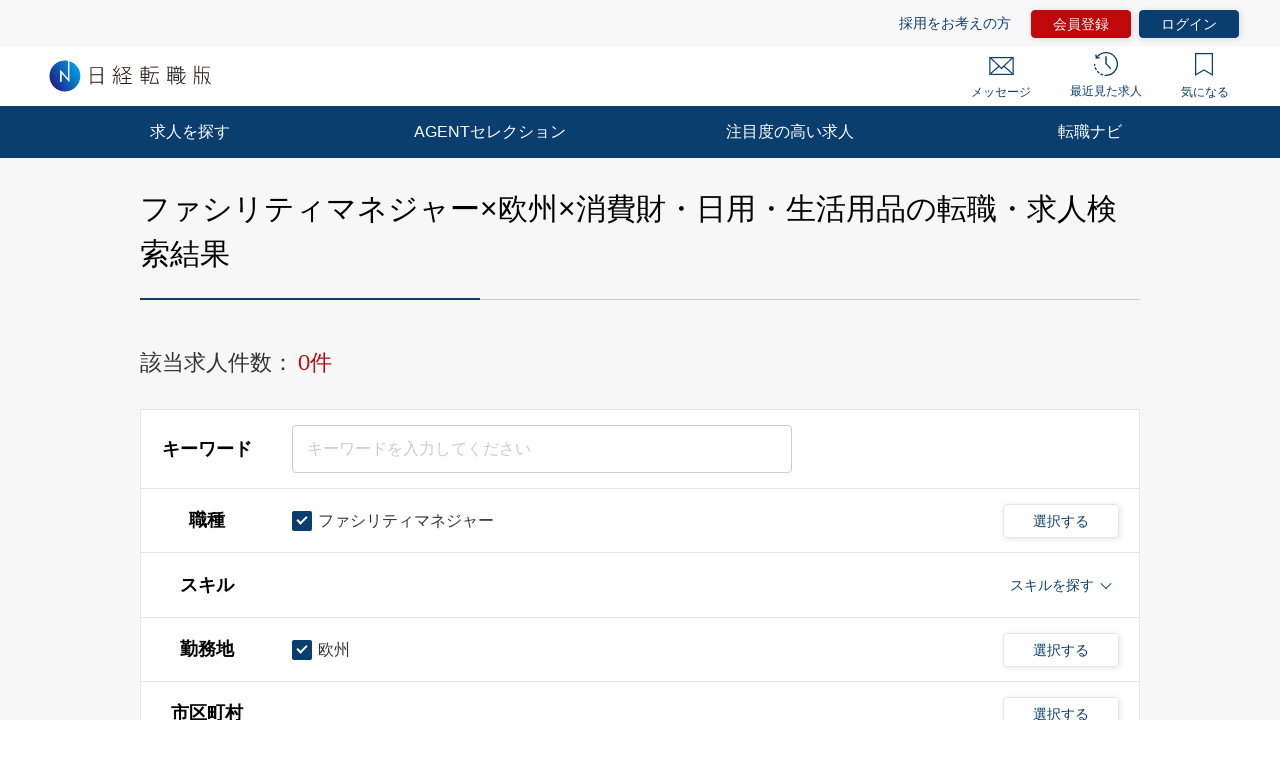

--- FILE ---
content_type: text/html; charset=UTF-8
request_url: https://career.nikkei.com/kyujin/ss_58/pr_61/gm_59/pg1/
body_size: 1830
content:
<!DOCTYPE html>
<html lang="en">
<head>
    <meta charset="utf-8">
    <meta name="viewport" content="width=device-width, initial-scale=1">
    <title></title>
    <style>
        body {
            font-family: "Arial";
        }
    </style>
    <script type="text/javascript">
    window.awsWafCookieDomainList = [];
    window.gokuProps = {
"key":"AQIDAHjcYu/GjX+QlghicBgQ/[base64]/e4VmOHg==",
          "iv":"CgAGSAdTSwAAADjP",
          "context":"NwtqyspRZs6MnxgiLudC20TaJEtbjovIcMqJhj+7ciK7SLW6bn18CF39Hj98rOH0fzvAPKRfHXKa929sq4vHn8pIyxOrQVmH496f7x1rUKwwYu6jXslHTq4txd8IXTiyrAd+QqAoCC5fnm5K/1y6gorl6qJ3l9tJ9EUkWEBL2lKNFH6e+uC2+bSHMT56Cmdww4EGLVGAno2lo0dNvBgU5w/Sy1tQWpjU3uNLjMCH7YOyCT/oz12zlb349yj8pGghcwSbfcDVRdyNsDpqmaS35wZ6rK+Ly+/+3n2kcyuTGfpaUuBnYAceBYE3bnX808rQTspgJ5Kcyp5dlioHomV4Hls5AqVW2mirurM6iW+nXAdKpbxC0IDW5+PImD6ABySpQf3zYm1i79hqJNFbDsKg+KefnsROLP5l"
};
    </script>
    <script src="https://f239079a9893.ce4ee5aa.ap-northeast-1.token.awswaf.com/f239079a9893/981d30007e8f/5cdc1ef62f72/challenge.js"></script>
</head>
<body>
    <div id="challenge-container"></div>
    <script type="text/javascript">
        AwsWafIntegration.saveReferrer();
        AwsWafIntegration.checkForceRefresh().then((forceRefresh) => {
            if (forceRefresh) {
                AwsWafIntegration.forceRefreshToken().then(() => {
                    window.location.reload(true);
                });
            } else {
                AwsWafIntegration.getToken().then(() => {
                    window.location.reload(true);
                });
            }
        });
    </script>
    <noscript>
        <h1>JavaScript is disabled</h1>
        In order to continue, we need to verify that you're not a robot.
        This requires JavaScript. Enable JavaScript and then reload the page.
    </noscript>
</body>
</html>